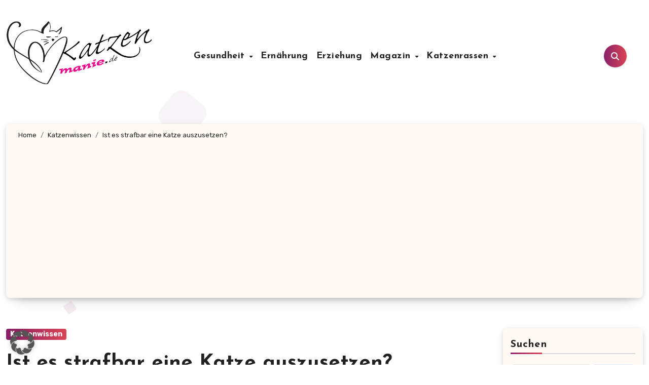

--- FILE ---
content_type: text/html; charset=utf-8
request_url: https://www.google.com/recaptcha/api2/aframe
body_size: 270
content:
<!DOCTYPE HTML><html><head><meta http-equiv="content-type" content="text/html; charset=UTF-8"></head><body><script nonce="lsBJ37WxMvreWHLzOPvpKg">/** Anti-fraud and anti-abuse applications only. See google.com/recaptcha */ try{var clients={'sodar':'https://pagead2.googlesyndication.com/pagead/sodar?'};window.addEventListener("message",function(a){try{if(a.source===window.parent){var b=JSON.parse(a.data);var c=clients[b['id']];if(c){var d=document.createElement('img');d.src=c+b['params']+'&rc='+(localStorage.getItem("rc::a")?sessionStorage.getItem("rc::b"):"");window.document.body.appendChild(d);sessionStorage.setItem("rc::e",parseInt(sessionStorage.getItem("rc::e")||0)+1);localStorage.setItem("rc::h",'1769312985524');}}}catch(b){}});window.parent.postMessage("_grecaptcha_ready", "*");}catch(b){}</script></body></html>

--- FILE ---
content_type: application/javascript; charset=utf-8
request_url: https://fundingchoicesmessages.google.com/f/AGSKWxWrVMLMgxOf4cBb5knouHEBcSp3OM3YKhcXugoYhw0x8phdVpiosATLzupx-2FTJzLdU8SzkZlI_OLrbZbwuFKaRjv7Mt_nqBcckOzBc4Wko88I3zY-3uc7wX0QJIsTKxrEkdcfvA==?fccs=W251bGwsbnVsbCxudWxsLG51bGwsbnVsbCxudWxsLFsxNzY5MzEyOTg1LDk1MjAwMDAwMF0sbnVsbCxudWxsLG51bGwsW251bGwsWzcsNl0sbnVsbCxudWxsLG51bGwsbnVsbCxudWxsLG51bGwsbnVsbCxudWxsLG51bGwsMV0sImh0dHBzOi8va2F0emVubWFuaWUuZGUva2F0emVud2lzc2VuL2lzdC1lcy1zdHJhZmJhci1laW5lLWthdHplLWF1c3p1c2V0emVuLyIsbnVsbCxbWzgsIms2MVBCam1rNk8wIl0sWzksImVuLVVTIl0sWzE2LCJbMSwxLDFdIl0sWzE5LCIyIl0sWzE3LCJbMF0iXSxbMjQsIiJdLFsyOSwiZmFsc2UiXV1d
body_size: 121
content:
if (typeof __googlefc.fcKernelManager.run === 'function') {"use strict";this.default_ContributorServingResponseClientJs=this.default_ContributorServingResponseClientJs||{};(function(_){var window=this;
try{
var qp=function(a){this.A=_.t(a)};_.u(qp,_.J);var rp=function(a){this.A=_.t(a)};_.u(rp,_.J);rp.prototype.getWhitelistStatus=function(){return _.F(this,2)};var sp=function(a){this.A=_.t(a)};_.u(sp,_.J);var tp=_.ed(sp),up=function(a,b,c){this.B=a;this.j=_.A(b,qp,1);this.l=_.A(b,_.Pk,3);this.F=_.A(b,rp,4);a=this.B.location.hostname;this.D=_.Fg(this.j,2)&&_.O(this.j,2)!==""?_.O(this.j,2):a;a=new _.Qg(_.Qk(this.l));this.C=new _.dh(_.q.document,this.D,a);this.console=null;this.o=new _.mp(this.B,c,a)};
up.prototype.run=function(){if(_.O(this.j,3)){var a=this.C,b=_.O(this.j,3),c=_.fh(a),d=new _.Wg;b=_.hg(d,1,b);c=_.C(c,1,b);_.jh(a,c)}else _.gh(this.C,"FCNEC");_.op(this.o,_.A(this.l,_.De,1),this.l.getDefaultConsentRevocationText(),this.l.getDefaultConsentRevocationCloseText(),this.l.getDefaultConsentRevocationAttestationText(),this.D);_.pp(this.o,_.F(this.F,1),this.F.getWhitelistStatus());var e;a=(e=this.B.googlefc)==null?void 0:e.__executeManualDeployment;a!==void 0&&typeof a==="function"&&_.To(this.o.G,
"manualDeploymentApi")};var vp=function(){};vp.prototype.run=function(a,b,c){var d;return _.v(function(e){d=tp(b);(new up(a,d,c)).run();return e.return({})})};_.Tk(7,new vp);
}catch(e){_._DumpException(e)}
}).call(this,this.default_ContributorServingResponseClientJs);
// Google Inc.

//# sourceURL=/_/mss/boq-content-ads-contributor/_/js/k=boq-content-ads-contributor.ContributorServingResponseClientJs.en_US.k61PBjmk6O0.es5.O/d=1/exm=ad_blocking_detection_executable,kernel_loader,loader_js_executable/ed=1/rs=AJlcJMztj-kAdg6DB63MlSG3pP52LjSptg/m=cookie_refresh_executable
__googlefc.fcKernelManager.run('\x5b\x5b\x5b7,\x22\x5b\x5bnull,\\\x22katzenmanie.de\\\x22,\\\x22AKsRol90S_4vg5TK1rrDUTKxVGTaUbYLhnCF_UIdXdOb8c1meF6rl3YVWPYk1irBx2yU7PZg_-lkdnp5VpqVKuR8dBlM2kL_ReY8hBqtjgSs477wvqax40Ac4hQwSRhl7EDKoxtlOd0qX2pmuAQg_JOdzDBik6GK3w\\\\u003d\\\\u003d\\\x22\x5d,null,\x5b\x5bnull,null,null,\\\x22https:\/\/fundingchoicesmessages.google.com\/f\/AGSKWxUOEN-yDkC-b5DfVnwLUE3o6R37o0yz8amBBeZxtge6h3JgjxILpKaOInC3Kkf7o8Agwd99Dvy7YysJxMOoP0Sr-k5yqzl_wGdWfBKyv5mG39PhTLe2KV9ZXtF7fWRBQ_DbXZzMpA\\\\u003d\\\\u003d\\\x22\x5d,null,null,\x5bnull,null,null,\\\x22https:\/\/fundingchoicesmessages.google.com\/el\/AGSKWxUaMsrMuFXUNvaBFhDXaJUR2cs5SpBnfwGDq04XsLXGGjKFG87MNB0UCFSHC0Nu2BpJot_O3p-wJxctlWHW_333OI9SY3WSWfmEawSZDa5pQ3vrsExZUQr-0gnHrE-5PrgBuh3T8w\\\\u003d\\\\u003d\\\x22\x5d,null,\x5bnull,\x5b7,6\x5d,null,null,null,null,null,null,null,null,null,1\x5d\x5d,\x5b3,1\x5d\x5d\x22\x5d\x5d,\x5bnull,null,null,\x22https:\/\/fundingchoicesmessages.google.com\/f\/AGSKWxUvbwnoUB-vbNvO6GlwkAMf2QY4-CRLzTrL9t_Le1xFw5PtUcuVDozv-96W9SjCAgFe_UrGG1QOa_5fd0HkS9PXYQ9bAHgmbaSgp2h0IUJAoovHvTF8-XSDhKPgECoHv0QtBtpGvA\\u003d\\u003d\x22\x5d\x5d');}

--- FILE ---
content_type: application/javascript; charset=utf-8
request_url: https://fundingchoicesmessages.google.com/f/AGSKWxVUZPKZMwePxItgTFvrkPebqI5F55Xx42SENkRxq4gm2XHRZyldRhfWgqy9M00USc5vI7q0UY2BtwddB_gMQ3eWEJ5KFydy6dETF2OmI4Ce_ia-8PJx39cD0kbXjtC1vnlpxD3pL4dXrXMRNIQDER8P8LBm_FJAmLP6p_cPJZfMrbY2Jb2dR_mw013T/_/ssc_ad./adv/topbanner./AdBoxDiv.://pop-over.-ads-banner.
body_size: -1288
content:
window['ae56fa44-ac8b-43d2-b61b-d70cd4a57fc8'] = true;